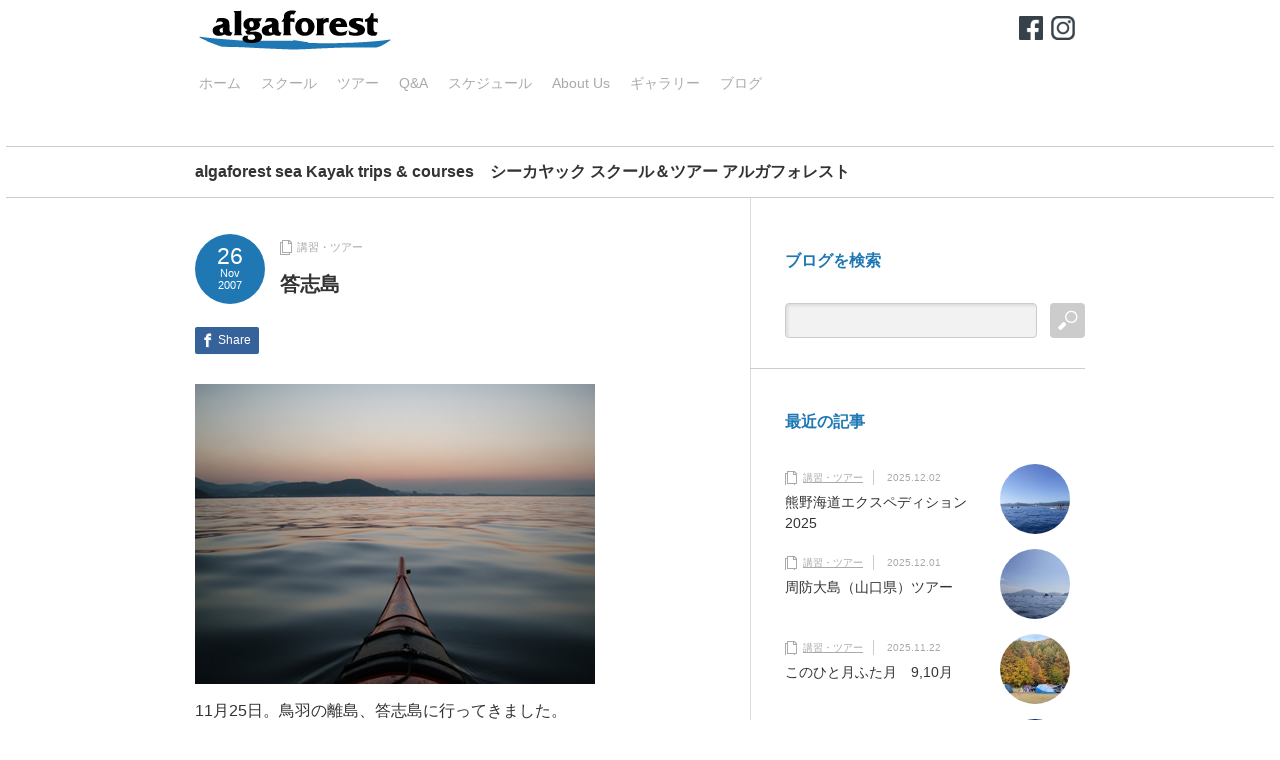

--- FILE ---
content_type: text/html; charset=UTF-8
request_url: https://www.algaforest.jp/blog/69
body_size: 49204
content:
<!DOCTYPE html PUBLIC "-//W3C//DTD XHTML 1.1//EN" "http://www.w3.org/TR/xhtml11/DTD/xhtml11.dtd">
<!--[if lt IE 9]><html xmlns="http://www.w3.org/1999/xhtml" class="ie"><![endif]-->
<!--[if (gt IE 9)|!(IE)]><!--><html xmlns="http://www.w3.org/1999/xhtml"><!--<![endif]-->
<head profile="http://gmpg.org/xfn/11">
<meta http-equiv="Content-Type" content="text/html; charset=UTF-8" />
<meta http-equiv="X-UA-Compatible" content="IE=edge,chrome=1" />
<meta name="viewport" content="width=device-width,user-scalable=no,maximum-scale=1" />
<title>答志島 | algaforest</title>
<meta name="description" content="11月25日。鳥羽の離島、答志島に行ってきました。二見海岸から答志港まで往復約25キロ。途中は小さい無人島が続きます。出発して間もなく、何か動く物体を発見。魚ではないな、と思っていたらスナメリでした。" />
<link rel="alternate" type="application/rss+xml" title="algaforest RSS Feed" href="https://www.algaforest.jp/feed" />
<link rel="alternate" type="application/atom+xml" title="algaforest Atom Feed" href="https://www.algaforest.jp/feed/atom" /> 
<link rel="pingback" href="https://www.algaforest.jp/xmlrpc.php" />


 
<meta name='robots' content='max-image-preview:large' />
<link rel="alternate" type="application/rss+xml" title="algaforest &raquo; 答志島 のコメントのフィード" href="https://www.algaforest.jp/blog/69/feed" />
<link rel="alternate" title="oEmbed (JSON)" type="application/json+oembed" href="https://www.algaforest.jp/wp-json/oembed/1.0/embed?url=https%3A%2F%2Fwww.algaforest.jp%2Fblog%2F69" />
<link rel="alternate" title="oEmbed (XML)" type="text/xml+oembed" href="https://www.algaforest.jp/wp-json/oembed/1.0/embed?url=https%3A%2F%2Fwww.algaforest.jp%2Fblog%2F69&#038;format=xml" />
<style id='wp-img-auto-sizes-contain-inline-css' type='text/css'>
img:is([sizes=auto i],[sizes^="auto," i]){contain-intrinsic-size:3000px 1500px}
/*# sourceURL=wp-img-auto-sizes-contain-inline-css */
</style>
<link rel='stylesheet' id='sbi_styles-css' href='https://www.algaforest.jp/wp-content/plugins/instagram-feed/css/sbi-styles.min.css?ver=6.10.0' type='text/css' media='all' />
<style id='wp-emoji-styles-inline-css' type='text/css'>

	img.wp-smiley, img.emoji {
		display: inline !important;
		border: none !important;
		box-shadow: none !important;
		height: 1em !important;
		width: 1em !important;
		margin: 0 0.07em !important;
		vertical-align: -0.1em !important;
		background: none !important;
		padding: 0 !important;
	}
/*# sourceURL=wp-emoji-styles-inline-css */
</style>
<style id='wp-block-library-inline-css' type='text/css'>
:root{--wp-block-synced-color:#7a00df;--wp-block-synced-color--rgb:122,0,223;--wp-bound-block-color:var(--wp-block-synced-color);--wp-editor-canvas-background:#ddd;--wp-admin-theme-color:#007cba;--wp-admin-theme-color--rgb:0,124,186;--wp-admin-theme-color-darker-10:#006ba1;--wp-admin-theme-color-darker-10--rgb:0,107,160.5;--wp-admin-theme-color-darker-20:#005a87;--wp-admin-theme-color-darker-20--rgb:0,90,135;--wp-admin-border-width-focus:2px}@media (min-resolution:192dpi){:root{--wp-admin-border-width-focus:1.5px}}.wp-element-button{cursor:pointer}:root .has-very-light-gray-background-color{background-color:#eee}:root .has-very-dark-gray-background-color{background-color:#313131}:root .has-very-light-gray-color{color:#eee}:root .has-very-dark-gray-color{color:#313131}:root .has-vivid-green-cyan-to-vivid-cyan-blue-gradient-background{background:linear-gradient(135deg,#00d084,#0693e3)}:root .has-purple-crush-gradient-background{background:linear-gradient(135deg,#34e2e4,#4721fb 50%,#ab1dfe)}:root .has-hazy-dawn-gradient-background{background:linear-gradient(135deg,#faaca8,#dad0ec)}:root .has-subdued-olive-gradient-background{background:linear-gradient(135deg,#fafae1,#67a671)}:root .has-atomic-cream-gradient-background{background:linear-gradient(135deg,#fdd79a,#004a59)}:root .has-nightshade-gradient-background{background:linear-gradient(135deg,#330968,#31cdcf)}:root .has-midnight-gradient-background{background:linear-gradient(135deg,#020381,#2874fc)}:root{--wp--preset--font-size--normal:16px;--wp--preset--font-size--huge:42px}.has-regular-font-size{font-size:1em}.has-larger-font-size{font-size:2.625em}.has-normal-font-size{font-size:var(--wp--preset--font-size--normal)}.has-huge-font-size{font-size:var(--wp--preset--font-size--huge)}.has-text-align-center{text-align:center}.has-text-align-left{text-align:left}.has-text-align-right{text-align:right}.has-fit-text{white-space:nowrap!important}#end-resizable-editor-section{display:none}.aligncenter{clear:both}.items-justified-left{justify-content:flex-start}.items-justified-center{justify-content:center}.items-justified-right{justify-content:flex-end}.items-justified-space-between{justify-content:space-between}.screen-reader-text{border:0;clip-path:inset(50%);height:1px;margin:-1px;overflow:hidden;padding:0;position:absolute;width:1px;word-wrap:normal!important}.screen-reader-text:focus{background-color:#ddd;clip-path:none;color:#444;display:block;font-size:1em;height:auto;left:5px;line-height:normal;padding:15px 23px 14px;text-decoration:none;top:5px;width:auto;z-index:100000}html :where(.has-border-color){border-style:solid}html :where([style*=border-top-color]){border-top-style:solid}html :where([style*=border-right-color]){border-right-style:solid}html :where([style*=border-bottom-color]){border-bottom-style:solid}html :where([style*=border-left-color]){border-left-style:solid}html :where([style*=border-width]){border-style:solid}html :where([style*=border-top-width]){border-top-style:solid}html :where([style*=border-right-width]){border-right-style:solid}html :where([style*=border-bottom-width]){border-bottom-style:solid}html :where([style*=border-left-width]){border-left-style:solid}html :where(img[class*=wp-image-]){height:auto;max-width:100%}:where(figure){margin:0 0 1em}html :where(.is-position-sticky){--wp-admin--admin-bar--position-offset:var(--wp-admin--admin-bar--height,0px)}@media screen and (max-width:600px){html :where(.is-position-sticky){--wp-admin--admin-bar--position-offset:0px}}

/*# sourceURL=wp-block-library-inline-css */
</style><style id='global-styles-inline-css' type='text/css'>
:root{--wp--preset--aspect-ratio--square: 1;--wp--preset--aspect-ratio--4-3: 4/3;--wp--preset--aspect-ratio--3-4: 3/4;--wp--preset--aspect-ratio--3-2: 3/2;--wp--preset--aspect-ratio--2-3: 2/3;--wp--preset--aspect-ratio--16-9: 16/9;--wp--preset--aspect-ratio--9-16: 9/16;--wp--preset--color--black: #000000;--wp--preset--color--cyan-bluish-gray: #abb8c3;--wp--preset--color--white: #ffffff;--wp--preset--color--pale-pink: #f78da7;--wp--preset--color--vivid-red: #cf2e2e;--wp--preset--color--luminous-vivid-orange: #ff6900;--wp--preset--color--luminous-vivid-amber: #fcb900;--wp--preset--color--light-green-cyan: #7bdcb5;--wp--preset--color--vivid-green-cyan: #00d084;--wp--preset--color--pale-cyan-blue: #8ed1fc;--wp--preset--color--vivid-cyan-blue: #0693e3;--wp--preset--color--vivid-purple: #9b51e0;--wp--preset--gradient--vivid-cyan-blue-to-vivid-purple: linear-gradient(135deg,rgb(6,147,227) 0%,rgb(155,81,224) 100%);--wp--preset--gradient--light-green-cyan-to-vivid-green-cyan: linear-gradient(135deg,rgb(122,220,180) 0%,rgb(0,208,130) 100%);--wp--preset--gradient--luminous-vivid-amber-to-luminous-vivid-orange: linear-gradient(135deg,rgb(252,185,0) 0%,rgb(255,105,0) 100%);--wp--preset--gradient--luminous-vivid-orange-to-vivid-red: linear-gradient(135deg,rgb(255,105,0) 0%,rgb(207,46,46) 100%);--wp--preset--gradient--very-light-gray-to-cyan-bluish-gray: linear-gradient(135deg,rgb(238,238,238) 0%,rgb(169,184,195) 100%);--wp--preset--gradient--cool-to-warm-spectrum: linear-gradient(135deg,rgb(74,234,220) 0%,rgb(151,120,209) 20%,rgb(207,42,186) 40%,rgb(238,44,130) 60%,rgb(251,105,98) 80%,rgb(254,248,76) 100%);--wp--preset--gradient--blush-light-purple: linear-gradient(135deg,rgb(255,206,236) 0%,rgb(152,150,240) 100%);--wp--preset--gradient--blush-bordeaux: linear-gradient(135deg,rgb(254,205,165) 0%,rgb(254,45,45) 50%,rgb(107,0,62) 100%);--wp--preset--gradient--luminous-dusk: linear-gradient(135deg,rgb(255,203,112) 0%,rgb(199,81,192) 50%,rgb(65,88,208) 100%);--wp--preset--gradient--pale-ocean: linear-gradient(135deg,rgb(255,245,203) 0%,rgb(182,227,212) 50%,rgb(51,167,181) 100%);--wp--preset--gradient--electric-grass: linear-gradient(135deg,rgb(202,248,128) 0%,rgb(113,206,126) 100%);--wp--preset--gradient--midnight: linear-gradient(135deg,rgb(2,3,129) 0%,rgb(40,116,252) 100%);--wp--preset--font-size--small: 13px;--wp--preset--font-size--medium: 20px;--wp--preset--font-size--large: 36px;--wp--preset--font-size--x-large: 42px;--wp--preset--spacing--20: 0.44rem;--wp--preset--spacing--30: 0.67rem;--wp--preset--spacing--40: 1rem;--wp--preset--spacing--50: 1.5rem;--wp--preset--spacing--60: 2.25rem;--wp--preset--spacing--70: 3.38rem;--wp--preset--spacing--80: 5.06rem;--wp--preset--shadow--natural: 6px 6px 9px rgba(0, 0, 0, 0.2);--wp--preset--shadow--deep: 12px 12px 50px rgba(0, 0, 0, 0.4);--wp--preset--shadow--sharp: 6px 6px 0px rgba(0, 0, 0, 0.2);--wp--preset--shadow--outlined: 6px 6px 0px -3px rgb(255, 255, 255), 6px 6px rgb(0, 0, 0);--wp--preset--shadow--crisp: 6px 6px 0px rgb(0, 0, 0);}:where(.is-layout-flex){gap: 0.5em;}:where(.is-layout-grid){gap: 0.5em;}body .is-layout-flex{display: flex;}.is-layout-flex{flex-wrap: wrap;align-items: center;}.is-layout-flex > :is(*, div){margin: 0;}body .is-layout-grid{display: grid;}.is-layout-grid > :is(*, div){margin: 0;}:where(.wp-block-columns.is-layout-flex){gap: 2em;}:where(.wp-block-columns.is-layout-grid){gap: 2em;}:where(.wp-block-post-template.is-layout-flex){gap: 1.25em;}:where(.wp-block-post-template.is-layout-grid){gap: 1.25em;}.has-black-color{color: var(--wp--preset--color--black) !important;}.has-cyan-bluish-gray-color{color: var(--wp--preset--color--cyan-bluish-gray) !important;}.has-white-color{color: var(--wp--preset--color--white) !important;}.has-pale-pink-color{color: var(--wp--preset--color--pale-pink) !important;}.has-vivid-red-color{color: var(--wp--preset--color--vivid-red) !important;}.has-luminous-vivid-orange-color{color: var(--wp--preset--color--luminous-vivid-orange) !important;}.has-luminous-vivid-amber-color{color: var(--wp--preset--color--luminous-vivid-amber) !important;}.has-light-green-cyan-color{color: var(--wp--preset--color--light-green-cyan) !important;}.has-vivid-green-cyan-color{color: var(--wp--preset--color--vivid-green-cyan) !important;}.has-pale-cyan-blue-color{color: var(--wp--preset--color--pale-cyan-blue) !important;}.has-vivid-cyan-blue-color{color: var(--wp--preset--color--vivid-cyan-blue) !important;}.has-vivid-purple-color{color: var(--wp--preset--color--vivid-purple) !important;}.has-black-background-color{background-color: var(--wp--preset--color--black) !important;}.has-cyan-bluish-gray-background-color{background-color: var(--wp--preset--color--cyan-bluish-gray) !important;}.has-white-background-color{background-color: var(--wp--preset--color--white) !important;}.has-pale-pink-background-color{background-color: var(--wp--preset--color--pale-pink) !important;}.has-vivid-red-background-color{background-color: var(--wp--preset--color--vivid-red) !important;}.has-luminous-vivid-orange-background-color{background-color: var(--wp--preset--color--luminous-vivid-orange) !important;}.has-luminous-vivid-amber-background-color{background-color: var(--wp--preset--color--luminous-vivid-amber) !important;}.has-light-green-cyan-background-color{background-color: var(--wp--preset--color--light-green-cyan) !important;}.has-vivid-green-cyan-background-color{background-color: var(--wp--preset--color--vivid-green-cyan) !important;}.has-pale-cyan-blue-background-color{background-color: var(--wp--preset--color--pale-cyan-blue) !important;}.has-vivid-cyan-blue-background-color{background-color: var(--wp--preset--color--vivid-cyan-blue) !important;}.has-vivid-purple-background-color{background-color: var(--wp--preset--color--vivid-purple) !important;}.has-black-border-color{border-color: var(--wp--preset--color--black) !important;}.has-cyan-bluish-gray-border-color{border-color: var(--wp--preset--color--cyan-bluish-gray) !important;}.has-white-border-color{border-color: var(--wp--preset--color--white) !important;}.has-pale-pink-border-color{border-color: var(--wp--preset--color--pale-pink) !important;}.has-vivid-red-border-color{border-color: var(--wp--preset--color--vivid-red) !important;}.has-luminous-vivid-orange-border-color{border-color: var(--wp--preset--color--luminous-vivid-orange) !important;}.has-luminous-vivid-amber-border-color{border-color: var(--wp--preset--color--luminous-vivid-amber) !important;}.has-light-green-cyan-border-color{border-color: var(--wp--preset--color--light-green-cyan) !important;}.has-vivid-green-cyan-border-color{border-color: var(--wp--preset--color--vivid-green-cyan) !important;}.has-pale-cyan-blue-border-color{border-color: var(--wp--preset--color--pale-cyan-blue) !important;}.has-vivid-cyan-blue-border-color{border-color: var(--wp--preset--color--vivid-cyan-blue) !important;}.has-vivid-purple-border-color{border-color: var(--wp--preset--color--vivid-purple) !important;}.has-vivid-cyan-blue-to-vivid-purple-gradient-background{background: var(--wp--preset--gradient--vivid-cyan-blue-to-vivid-purple) !important;}.has-light-green-cyan-to-vivid-green-cyan-gradient-background{background: var(--wp--preset--gradient--light-green-cyan-to-vivid-green-cyan) !important;}.has-luminous-vivid-amber-to-luminous-vivid-orange-gradient-background{background: var(--wp--preset--gradient--luminous-vivid-amber-to-luminous-vivid-orange) !important;}.has-luminous-vivid-orange-to-vivid-red-gradient-background{background: var(--wp--preset--gradient--luminous-vivid-orange-to-vivid-red) !important;}.has-very-light-gray-to-cyan-bluish-gray-gradient-background{background: var(--wp--preset--gradient--very-light-gray-to-cyan-bluish-gray) !important;}.has-cool-to-warm-spectrum-gradient-background{background: var(--wp--preset--gradient--cool-to-warm-spectrum) !important;}.has-blush-light-purple-gradient-background{background: var(--wp--preset--gradient--blush-light-purple) !important;}.has-blush-bordeaux-gradient-background{background: var(--wp--preset--gradient--blush-bordeaux) !important;}.has-luminous-dusk-gradient-background{background: var(--wp--preset--gradient--luminous-dusk) !important;}.has-pale-ocean-gradient-background{background: var(--wp--preset--gradient--pale-ocean) !important;}.has-electric-grass-gradient-background{background: var(--wp--preset--gradient--electric-grass) !important;}.has-midnight-gradient-background{background: var(--wp--preset--gradient--midnight) !important;}.has-small-font-size{font-size: var(--wp--preset--font-size--small) !important;}.has-medium-font-size{font-size: var(--wp--preset--font-size--medium) !important;}.has-large-font-size{font-size: var(--wp--preset--font-size--large) !important;}.has-x-large-font-size{font-size: var(--wp--preset--font-size--x-large) !important;}
/*# sourceURL=global-styles-inline-css */
</style>

<style id='classic-theme-styles-inline-css' type='text/css'>
/*! This file is auto-generated */
.wp-block-button__link{color:#fff;background-color:#32373c;border-radius:9999px;box-shadow:none;text-decoration:none;padding:calc(.667em + 2px) calc(1.333em + 2px);font-size:1.125em}.wp-block-file__button{background:#32373c;color:#fff;text-decoration:none}
/*# sourceURL=/wp-includes/css/classic-themes.min.css */
</style>
<!--n2css--><!--n2js--><script type="text/javascript" src="https://www.algaforest.jp/wp-includes/js/jquery/jquery.min.js?ver=3.7.1" id="jquery-core-js"></script>
<script type="text/javascript" src="https://www.algaforest.jp/wp-includes/js/jquery/jquery-migrate.min.js?ver=3.4.1" id="jquery-migrate-js"></script>
<link rel="https://api.w.org/" href="https://www.algaforest.jp/wp-json/" /><link rel="alternate" title="JSON" type="application/json" href="https://www.algaforest.jp/wp-json/wp/v2/posts/69" /><link rel="canonical" href="https://www.algaforest.jp/blog/69" />
<link rel='shortlink' href='https://www.algaforest.jp/?p=69' />

			<!-- Global site tag (gtag.js) - Google Analytics -->
			<script async src="https://www.googletagmanager.com/gtag/js?id=UA-148906899-1"></script>
			<script>
				window.dataLayer = window.dataLayer || [];
				function gtag(){dataLayer.push(arguments);}
				gtag('js', new Date());
				gtag( 'config', 'UA-148906899-1' );
			</script>

			<style type="text/css"></style><link rel="icon" href="https://www.algaforest.jp/wp-content/uploads/2022/12/cropped-icon_algaforest_logo-32x32.png" sizes="32x32" />
<link rel="icon" href="https://www.algaforest.jp/wp-content/uploads/2022/12/cropped-icon_algaforest_logo-192x192.png" sizes="192x192" />
<link rel="apple-touch-icon" href="https://www.algaforest.jp/wp-content/uploads/2022/12/cropped-icon_algaforest_logo-180x180.png" />
<meta name="msapplication-TileImage" content="https://www.algaforest.jp/wp-content/uploads/2022/12/cropped-icon_algaforest_logo-270x270.png" />

<link rel="stylesheet" href="https://www.algaforest.jp/wp-content/themes/logue_tcd020/style.css?ver=3.1" type="text/css" />
<link rel="stylesheet" href="https://www.algaforest.jp/wp-content/themes/logue_tcd020/comment-style.css?ver=3.1" type="text/css" />

<link rel="stylesheet" media="screen and (min-width:641px)" href="https://www.algaforest.jp/wp-content/themes/logue_tcd020/style_pc.css?ver=3.1" type="text/css" />
<link rel="stylesheet" media="screen and (max-width:640px)" href="https://www.algaforest.jp/wp-content/themes/logue_tcd020/style_sp.css?ver=3.1" type="text/css" />

<link rel="stylesheet" href="https://www.algaforest.jp/wp-content/themes/logue_tcd020/japanese.css?ver=3.1" type="text/css" />

<script type="text/javascript" src="https://www.algaforest.jp/wp-content/themes/logue_tcd020/js/jscript.js?ver=3.1"></script>
<script type="text/javascript" src="https://www.algaforest.jp/wp-content/themes/logue_tcd020/js/scroll.js?ver=3.1"></script>
<script type="text/javascript" src="https://www.algaforest.jp/wp-content/themes/logue_tcd020/js/comment.js?ver=3.1"></script>
<!--[if lt IE 9]>
<link id="stylesheet" rel="stylesheet" href="https://www.algaforest.jp/wp-content/themes/logue_tcd020/style_pc.css?ver=3.1" type="text/css" />
<script type="text/javascript" src="https://www.algaforest.jp/wp-content/themes/logue_tcd020/js/ie.js?ver=3.1"></script>
<![endif]-->


<style type="text/css">

body { font-size:16px; }

#logo_text a, .mobile #logo_image a
  { color:#FF3F00; }

.pc #global_menu > ul > li > a, #footer a, #footer, #header a.menu_button
  { color:#AAAAAA; }

#header a.menu_button
  { border-color:#AAAAAA; }

#return_top
  { background-color:#AAAAAA; }

#header_wrap, #footer_wrap
  { background-color:#FFFFFF; }

a:hover, .post_item ul li a:hover, .pc #global_menu li a:hover, .side_headline, .widget_post_list li a:hover, #footer a:hover, .headline1, .archive_headline, #single_title_area .meta a:hover,
 #comment_headline, #comment_header ul li.comment_switch_active a, #comment_header ul li#comment_closed p, #comment_header ul li a:hover, #page_headline
  { color:#1F78B4; }

.post_item .post_date, .page_navi a:hover, .page_navi span.current, #return_top:hover, #wp-calendar td a:hover, #wp-calendar #prev a:hover, #wp-calendar #next a:hover, .widget_search #search-btn input:hover, .widget_search #searchsubmit:hover,
 #single_title_area .post_date, #submit_comment:hover, #header a.menu_button:hover, .mobile #global_menu a:hover, .mobile #previous_next_post a:hover, #post_pagination a:hover, .social_widget li a, .google_search #search_button:hover, .style_headline1:after
  { background-color:#1F78B4; }

#guest_info input:focus, #comment_textarea textarea:focus, .post pre, #header a.menu_button:hover
  { border-color:#1F78B4; }

.post_item .title, .post_item .desc, #post_title, #related_post .title, .widget_post_list .title
  { word-wrap:break-word; }

p#copyright a{
	font-family: Helvetica,Arial,'lucida grande',tahoma,verdana,arial,"hiragino kaku gothic pro",meiryo,"ms pgothic",sans-serif;
	}
.access{
	font-family: Helvetica,Arial,'lucida grande',tahoma,verdana,arial,"hiragino kaku gothic pro",meiryo,"ms pgothic",sans-serif;
	background-color:#eed;padding:6px;margin-right:10px;
	}
.access h3{
	padding:0;
	margin:0 0 6px 0;
	font-weight:normal;
	font-size:100%;
	}
table#table-format01{
	border-collapse: separate;
	padding:6px;
	margin-bottom:0;
	}
#table-format01 th{
	width:112px;
	padding:2px;
	border-width:0 1px 0 0;
	border-style:solid;
	border-color:#773C30;
	background-color:#eed;
	color: #773C30;
	font-weight:normal;
	text-align:left;
	}
#table-format01 td{
	color: #000;
	padding:2px;
	border:0px;
	padding-left:6px;
	line-height:140%;
	}
table#table-format02{
	padding:6px;
	}
#table-format02 th{
	border:1px solid #ccc;
	padding:6px;
	text-align:left;
	}
#table-format02 td{
	border:1px solid #ccc;
	padding:6px;
	}
table#table-format03{
	border-collapse: separate;
	padding:6px;
	}
#table-format03 th{
	width:112px;
	padding:2px 0 0 6px;
	border-width:0 1px 0 0;
	border-style:solid;
	border-color:#3C3044;
	padding-right:4px;
	background-color:#eee;
	color: #3C3044;
	font-weight:normal;
	text-align:right;
	vertical-align: top;
	}
#table-format03 td{
	color: #000;
	border:0px;
	padding:2px 0 0 6px;
	line-height:140%;
	}

img.floatR {
float: right;
margin: 0 0 6px 10px;
}
.clearLeft { clear: left; }
.clearRight { clear: right; }
</style>
<script type="text/javascript" src="https://www.algaforest.jp/wp-content/themes/logue_tcd020/js/jquery.easing.js?ver=3.1"></script>
<script type="text/javascript">
jQuery(document).ready(function($){

	$('.post_item .image_area img').each( function(i){
		var bottom_of_object = $(this).position().top + $(this).outerHeight();
		var bottom_of_window = $(window).scrollTop() + $(window).height();
		if( bottom_of_window < bottom_of_object ){
			$(this).css('opacity','0');
		}
	});

  $(window).scroll( function(){
		$('.post_item .image_area').each( function(){
			var bottom_of_object = $(this).position().top + $(this).outerHeight();
			var bottom_of_window = $(window).scrollTop() + $(window).height();
			if( bottom_of_window > bottom_of_object ){
				$(this).find('.image1 > img').delay(450).animate({'opacity':'1'}, 350, 'easeOutQuad');
				$(this).find('.image2 > img').delay(650).animate({'opacity':'1'}, 350, 'easeOutQuad');
				$(this).find('.image3 > img').delay(850).animate({'opacity':'1'}, 350, 'easeOutQuad');
				$(this).find('.image4 > img').delay(1050).animate({'opacity':'1'}, 350, 'easeOutQuad');
				$(this).find('.image5 > img').delay(1250).animate({'opacity':'1'}, 350, 'easeOutQuad');
			}
		});
	});

  $(window).scroll( function(){
		var return_top_link = $('.page_navi');
		var bottom_of_object = return_top_link.position().top + return_top_link.outerHeight();
		var bottom_of_window = $(window).scrollTop() + $(window).height();
		if( bottom_of_window < bottom_of_object ){
			return_top_link.css('opacity','0');
		}
		if( bottom_of_window > bottom_of_object ){
			return_top_link.delay(1200).animate({'opacity':'1'}, 700, 'easeOutQuad');
		}
	});

});

</script>

</head>
<body class="wp-singular post-template-default single single-post postid-69 single-format-standard wp-theme-logue_tcd020">

 <div id="header_wrap">
  <div id="header" class="clearfix">

  <!-- logo -->
  <h1 id="logo_image" style="top:0px; left:0px;"><a href=" https://www.algaforest.jp/" title="algaforest" data-label="algaforest"><img src="https://www.algaforest.jp/wp-content/uploads/tcd-w/logo.gif?1769911586" alt="algaforest" title="algaforest" /></a></h1>
<div id="SNS_link" style="position: absolute;margin: 0;right:10px;top:10px;"><a href="https://www.facebook.com/Algaforest-2064196097208978/" target="_blank"><img src="/images/icon_facebook_64.png" alt="facebook" hight="24" width="24" /></a>&nbsp;&nbsp;<a href="https://www.instagram.com/algaforest/" target="_blank"><img src="/images/icon_instagram_64.png" alt="instagram" hight="24" width="24" /></a></div>

  <!-- global menu -->
      <a href="#" class="menu_button">menu</a>
  <div id="global_menu" class="clearfix">
   <ul id="menu-%e3%82%b0%e3%83%ad%e3%83%bc%e3%83%90%e3%83%ab%e3%83%8a%e3%83%93" class="menu"><li id="menu-item-505" class="menu-item menu-item-type-custom menu-item-object-custom menu-item-home menu-item-505"><a href="https://www.algaforest.jp">ホーム</a></li>
<li id="menu-item-502" class="menu-item menu-item-type-post_type menu-item-object-page menu-item-502"><a href="https://www.algaforest.jp/school">スクール</a></li>
<li id="menu-item-523" class="menu-item menu-item-type-post_type menu-item-object-page menu-item-523"><a href="https://www.algaforest.jp/tour">ツアー</a></li>
<li id="menu-item-527" class="menu-item menu-item-type-post_type menu-item-object-page menu-item-527"><a href="https://www.algaforest.jp/qanda">Q&#038;A</a></li>
<li id="menu-item-525" class="menu-item menu-item-type-post_type menu-item-object-page menu-item-525"><a href="https://www.algaforest.jp/schedule">スケジュール</a></li>
<li id="menu-item-504" class="menu-item menu-item-type-post_type menu-item-object-page menu-item-has-children menu-item-504"><a href="https://www.algaforest.jp/aboutus">About Us</a>
<ul class="sub-menu">
	<li id="menu-item-529" class="menu-item menu-item-type-post_type menu-item-object-page menu-item-529"><a href="https://www.algaforest.jp/aboutus-staff">スタッフ紹介</a></li>
	<li id="menu-item-530" class="menu-item menu-item-type-post_type menu-item-object-page menu-item-530"><a href="https://www.algaforest.jp/aboutus-clubhouse">クラブハウス紹介</a></li>
</ul>
</li>
<li id="menu-item-531" class="menu-item menu-item-type-post_type menu-item-object-page menu-item-531"><a href="https://www.algaforest.jp/gallary">ギャラリー</a></li>
<li id="menu-item-685" class="menu-item menu-item-type-post_type menu-item-object-page current_page_parent menu-item-685"><a href="https://www.algaforest.jp/blog">ブログ</a></li>
</ul>  </div>
    
  
  </div>
 </div><!-- END #header_wrap -->

 <!-- site description -->
  <div id="site_description">
  <h2>algaforest sea Kayak trips &amp; courses　シーカヤック スクール＆ツアー アルガフォレスト</h2>
 </div>
 
 <div id="contents" class="clearfix">


<div id="main_content">

 
 <div id="single_title_area" class="clearfix">
  <p class="post_date">
   <span class="date">26</span>
   <span class="month">Nov</span>
   <span class="year">2007</span>
  </p>
  <div class="meta">
   <ul class="clearfix">
    <li class="post_category"><a href="https://www.algaforest.jp/blog/category/%e8%ac%9b%e7%bf%92%e3%83%bb%e3%83%84%e3%82%a2%e3%83%bc" rel="category tag">講習・ツアー</a></li>
            <!-- li class="post_author"><a href="https://www.algaforest.jp/blog/author/boomer" title="boomer の投稿" rel="author">boomer</a></li -->   </ul>
   <h2 id="post_title">答志島</h2>
  </div>
 </div>

 <div id="post_contents" class="post clearfix">
   <!-- sns button top -->
      <div class="clearfix mb10">
   
<!--Type1-->

<div id="share_top1">

 

<div class="sns">
<ul class="type1 clearfix">

<!--Facebookボタン-->
<li class="facebook">
<a href="//www.facebook.com/sharer/sharer.php?u=https://www.algaforest.jp/blog/69&amp;t=%E7%AD%94%E5%BF%97%E5%B3%B6" class="facebook-btn-icon-link" target="blank" rel="nofollow"><i class="icon-facebook"></i><span class="ttl">Share</span><span class="share-count"></span></a></li>







</ul>
</div>

</div>


<!--Type2-->

<!--Type3-->

<!--Type4-->

<!--Type5-->
   </div>
      <!-- /sns button top -->

      
  
  <p><img decoding="async" src="/blog-old/media/2/20071126-blog_071126.jpg" width="400" hight="300" alt="20071126-blog_071126.jpg" title="20071126-blog_071126.jpg" /><br />
11月25日。鳥羽の離島、答志島に行ってきました。<br />
二見海岸から答志港まで往復約25キロ。<br />
途中は小さい無人島が続きます。</p>
<p><span id="more-69"></span><br />
<img decoding="async" src="/blog-old/media/2/20071126-blog_071126_2.jpg" width="400" hight="300" alt="20071126-blog_071126_2.jpg" title="20071126-blog_071126_2.jpg" /><br />
出発して間もなく、何か動く物体を発見。<br />
魚ではないな、と思っていたらスナメリでした。<br />
大潮のためそこそこの流れが起きていて、<br />
あいにくの逆潮。<br />
潮のことをすっかり忘れていました。<br />
島に着いて、食堂に直行。<br />
帰りは鏡のようなべたなぎ。気持ちいいです。<br />
二見に着く前に日没を楽しんでいたら、後ろには赤い満月が海から昇ってました。</p>

  
      

   <!-- sns button bottom -->
      <div class="clearfix mt50">
   
<!--Type1-->

<div id="share_top1">

 

<div class="sns">
<ul class="type1 clearfix">

<!--Facebookボタン-->
<li class="facebook">
<a href="//www.facebook.com/sharer/sharer.php?u=https://www.algaforest.jp/blog/69&amp;t=%E7%AD%94%E5%BF%97%E5%B3%B6" class="facebook-btn-icon-link" target="blank" rel="nofollow"><i class="icon-facebook"></i><span class="ttl">Share</span><span class="share-count"></span></a></li>







</ul>
</div>

</div>


<!--Type2-->

<!--Type3-->

<!--Type4-->

<!--Type5-->
   </div>
      <!-- /sns button bottom -->

 </div><!-- END .post -->
 

  <div id="previous_next_post" class="clearfix">
  <p id="previous_post"><a href="https://www.algaforest.jp/blog/68" rel="prev">前の記事</a></p>
  <p id="next_post"><a href="https://www.algaforest.jp/blog/70" rel="next">次の記事</a></p>
 </div>
 
  <div id="related_post">
  <h3 class="headline1">関連記事</h3>
  <ul class="clearfix">
       <li class="clearfix odd">
        <h4 class="title"><a href="https://www.algaforest.jp/blog/360">このひと月　長州の旅</a></h4>
   </li>
      <li class="clearfix even">
        <h4 class="title"><a href="https://www.algaforest.jp/blog/430">最近のツアー風景　10/15</a></h4>
   </li>
      <li class="clearfix odd">
        <h4 class="title"><a href="https://www.algaforest.jp/blog/301">このひと月ふた月　7月のキャンプツアー</a></h4>
   </li>
      <li class="clearfix even">
        <a class="image" href="https://www.algaforest.jp/blog/1630"><img width="100" height="100" src="https://www.algaforest.jp/wp-content/uploads/2019/04/20190415-blog_190415_1_sail-100x100.jpg" class="attachment-size2 size-size2 wp-post-image" alt="" decoding="async" loading="lazy" srcset="https://www.algaforest.jp/wp-content/uploads/2019/04/20190415-blog_190415_1_sail-100x100.jpg 100w, https://www.algaforest.jp/wp-content/uploads/2019/04/20190415-blog_190415_1_sail-150x150.jpg 150w, https://www.algaforest.jp/wp-content/uploads/2019/04/20190415-blog_190415_1_sail-250x250.jpg 250w, https://www.algaforest.jp/wp-content/uploads/2019/04/20190415-blog_190415_1_sail-120x120.jpg 120w" sizes="auto, (max-width: 100px) 100vw, 100px" /></a>
        <h4 class="title"><a href="https://www.algaforest.jp/blog/1630">琵琶湖へ　4/12（金）</a></h4>
   </li>
     </ul>
 </div>
  
 
</div><!-- END #main_content -->

<div id="side_col" class="side_col">

 <div class="side_widget clearfix widget_search" id="search-10">
<h3 class="side_headline">ブログを検索</h3>
<form role="search" method="get" id="searchform" class="searchform" action="https://www.algaforest.jp/">
				<div>
					<label class="screen-reader-text" for="s">検索:</label>
					<input type="text" value="" name="s" id="s" />
					<input type="submit" id="searchsubmit" value="検索" />
				</div>
			</form></div>
<div class="side_widget clearfix recent_widget" id="recent_widget-9">
<h3 class="side_headline">最近の記事</h3>
<ol class="widget_post_list">
  <li class="clearfix">
    <a class="image" href="https://www.algaforest.jp/blog/3329"><img width="100" height="100" src="https://www.algaforest.jp/wp-content/uploads/2025/12/R0010144-100x100.jpg" class="attachment-size2 size-size2 wp-post-image" alt="" decoding="async" loading="lazy" srcset="https://www.algaforest.jp/wp-content/uploads/2025/12/R0010144-100x100.jpg 100w, https://www.algaforest.jp/wp-content/uploads/2025/12/R0010144-150x150.jpg 150w, https://www.algaforest.jp/wp-content/uploads/2025/12/R0010144-250x250.jpg 250w, https://www.algaforest.jp/wp-content/uploads/2025/12/R0010144-120x120.jpg 120w" sizes="auto, (max-width: 100px) 100vw, 100px" /></a>
    <div class="meta">
   <ul class="clearfix">
    <li class="post_category"><a href="https://www.algaforest.jp/blog/category/%e8%ac%9b%e7%bf%92%e3%83%bb%e3%83%84%e3%82%a2%e3%83%bc" rel="category tag">講習・ツアー</a></li>
    <li class="post_date">2025.12.02</li>
   </ul>
   <p class="title"><a href="https://www.algaforest.jp/blog/3329">熊野海道エクスペディション 2025</a></p>
  </div>
 </li>
  <li class="clearfix">
    <a class="image" href="https://www.algaforest.jp/blog/3321"><img width="100" height="100" src="https://www.algaforest.jp/wp-content/uploads/2025/12/R0010008-100x100.jpg" class="attachment-size2 size-size2 wp-post-image" alt="" decoding="async" loading="lazy" srcset="https://www.algaforest.jp/wp-content/uploads/2025/12/R0010008-100x100.jpg 100w, https://www.algaforest.jp/wp-content/uploads/2025/12/R0010008-150x150.jpg 150w, https://www.algaforest.jp/wp-content/uploads/2025/12/R0010008-250x250.jpg 250w, https://www.algaforest.jp/wp-content/uploads/2025/12/R0010008-120x120.jpg 120w" sizes="auto, (max-width: 100px) 100vw, 100px" /></a>
    <div class="meta">
   <ul class="clearfix">
    <li class="post_category"><a href="https://www.algaforest.jp/blog/category/%e8%ac%9b%e7%bf%92%e3%83%bb%e3%83%84%e3%82%a2%e3%83%bc" rel="category tag">講習・ツアー</a></li>
    <li class="post_date">2025.12.01</li>
   </ul>
   <p class="title"><a href="https://www.algaforest.jp/blog/3321">周防大島（山口県）ツアー</a></p>
  </div>
 </li>
  <li class="clearfix">
    <a class="image" href="https://www.algaforest.jp/blog/3306"><img width="100" height="100" src="https://www.algaforest.jp/wp-content/uploads/2025/11/att.G17iQkMx4OKeUhW7eNt73RLPbifi8MBE4EpLoDXJEnw-100x100.jpg" class="attachment-size2 size-size2 wp-post-image" alt="" decoding="async" loading="lazy" srcset="https://www.algaforest.jp/wp-content/uploads/2025/11/att.G17iQkMx4OKeUhW7eNt73RLPbifi8MBE4EpLoDXJEnw-100x100.jpg 100w, https://www.algaforest.jp/wp-content/uploads/2025/11/att.G17iQkMx4OKeUhW7eNt73RLPbifi8MBE4EpLoDXJEnw-150x150.jpg 150w, https://www.algaforest.jp/wp-content/uploads/2025/11/att.G17iQkMx4OKeUhW7eNt73RLPbifi8MBE4EpLoDXJEnw-250x250.jpg 250w, https://www.algaforest.jp/wp-content/uploads/2025/11/att.G17iQkMx4OKeUhW7eNt73RLPbifi8MBE4EpLoDXJEnw-120x120.jpg 120w" sizes="auto, (max-width: 100px) 100vw, 100px" /></a>
    <div class="meta">
   <ul class="clearfix">
    <li class="post_category"><a href="https://www.algaforest.jp/blog/category/%e8%ac%9b%e7%bf%92%e3%83%bb%e3%83%84%e3%82%a2%e3%83%bc" rel="category tag">講習・ツアー</a></li>
    <li class="post_date">2025.11.22</li>
   </ul>
   <p class="title"><a href="https://www.algaforest.jp/blog/3306">このひと月ふた月　9,10月</a></p>
  </div>
 </li>
  <li class="clearfix">
    <a class="image" href="https://www.algaforest.jp/blog/3289"><img width="100" height="100" src="https://www.algaforest.jp/wp-content/uploads/2025/10/DSCN8906-100x100.jpg" class="attachment-size2 size-size2 wp-post-image" alt="" decoding="async" loading="lazy" srcset="https://www.algaforest.jp/wp-content/uploads/2025/10/DSCN8906-100x100.jpg 100w, https://www.algaforest.jp/wp-content/uploads/2025/10/DSCN8906-150x150.jpg 150w, https://www.algaforest.jp/wp-content/uploads/2025/10/DSCN8906-250x250.jpg 250w, https://www.algaforest.jp/wp-content/uploads/2025/10/DSCN8906-120x120.jpg 120w" sizes="auto, (max-width: 100px) 100vw, 100px" /></a>
    <div class="meta">
   <ul class="clearfix">
    <li class="post_category"><a href="https://www.algaforest.jp/blog/category/%e8%ac%9b%e7%bf%92%e3%83%bb%e3%83%84%e3%82%a2%e3%83%bc" rel="category tag">講習・ツアー</a></li>
    <li class="post_date">2025.10.06</li>
   </ul>
   <p class="title"><a href="https://www.algaforest.jp/blog/3289">このふた月　８月三陸</a></p>
  </div>
 </li>
  <li class="clearfix">
    <a class="image" href="https://www.algaforest.jp/blog/3269"><img width="100" height="100" src="https://www.algaforest.jp/wp-content/uploads/2025/08/IMG_4203-100x100.jpg" class="attachment-size2 size-size2 wp-post-image" alt="" decoding="async" loading="lazy" srcset="https://www.algaforest.jp/wp-content/uploads/2025/08/IMG_4203-100x100.jpg 100w, https://www.algaforest.jp/wp-content/uploads/2025/08/IMG_4203-150x150.jpg 150w, https://www.algaforest.jp/wp-content/uploads/2025/08/IMG_4203-250x250.jpg 250w, https://www.algaforest.jp/wp-content/uploads/2025/08/IMG_4203-120x120.jpg 120w" sizes="auto, (max-width: 100px) 100vw, 100px" /></a>
    <div class="meta">
   <ul class="clearfix">
    <li class="post_category"><a href="https://www.algaforest.jp/blog/category/%e8%ac%9b%e7%bf%92%e3%83%bb%e3%83%84%e3%82%a2%e3%83%bc" rel="category tag">講習・ツアー</a></li>
    <li class="post_date">2025.08.22</li>
   </ul>
   <p class="title"><a href="https://www.algaforest.jp/blog/3269">隠岐島（島後）ツアー　</a></p>
  </div>
 </li>
  <li class="clearfix">
    <a class="image" href="https://www.algaforest.jp/blog/3254"><img width="100" height="100" src="https://www.algaforest.jp/wp-content/uploads/2025/08/DSCN8669-100x100.jpg" class="attachment-size2 size-size2 wp-post-image" alt="" decoding="async" loading="lazy" srcset="https://www.algaforest.jp/wp-content/uploads/2025/08/DSCN8669-100x100.jpg 100w, https://www.algaforest.jp/wp-content/uploads/2025/08/DSCN8669-150x150.jpg 150w, https://www.algaforest.jp/wp-content/uploads/2025/08/DSCN8669-250x250.jpg 250w, https://www.algaforest.jp/wp-content/uploads/2025/08/DSCN8669-120x120.jpg 120w" sizes="auto, (max-width: 100px) 100vw, 100px" /></a>
    <div class="meta">
   <ul class="clearfix">
    <li class="post_category"><a href="https://www.algaforest.jp/blog/category/%e8%ac%9b%e7%bf%92%e3%83%bb%e3%83%84%e3%82%a2%e3%83%bc" rel="category tag">講習・ツアー</a></li>
    <li class="post_date">2025.08.22</li>
   </ul>
   <p class="title"><a href="https://www.algaforest.jp/blog/3254">主なツアー風景　2025年6〜7月</a></p>
  </div>
 </li>
  <li class="clearfix">
    <a class="image" href="https://www.algaforest.jp/blog/3232"><img width="100" height="100" src="https://www.algaforest.jp/wp-content/uploads/2025/06/e0ec484ec-100x100.jpeg" class="attachment-size2 size-size2 wp-post-image" alt="" decoding="async" loading="lazy" srcset="https://www.algaforest.jp/wp-content/uploads/2025/06/e0ec484ec-100x100.jpeg 100w, https://www.algaforest.jp/wp-content/uploads/2025/06/e0ec484ec-150x150.jpeg 150w, https://www.algaforest.jp/wp-content/uploads/2025/06/e0ec484ec-250x250.jpeg 250w, https://www.algaforest.jp/wp-content/uploads/2025/06/e0ec484ec-120x120.jpeg 120w" sizes="auto, (max-width: 100px) 100vw, 100px" /></a>
    <div class="meta">
   <ul class="clearfix">
    <li class="post_category"><a href="https://www.algaforest.jp/blog/category/%e3%83%8b%e3%83%a5%e3%83%bc%e3%82%b9%e3%83%bb%e6%97%a5%e3%80%85%e3%81%ae%e3%81%93%e3%81%a8" rel="category tag">ニュース・日々のこと</a></li>
    <li class="post_date">2025.06.11</li>
   </ul>
   <p class="title"><a href="https://www.algaforest.jp/blog/3232">パタゴニアにて展示</a></p>
  </div>
 </li>
  <li class="clearfix">
    <a class="image" href="https://www.algaforest.jp/blog/3225"><img width="100" height="100" src="https://www.algaforest.jp/wp-content/uploads/2025/06/DSCN8610-100x100.jpg" class="attachment-size2 size-size2 wp-post-image" alt="" decoding="async" loading="lazy" srcset="https://www.algaforest.jp/wp-content/uploads/2025/06/DSCN8610-100x100.jpg 100w, https://www.algaforest.jp/wp-content/uploads/2025/06/DSCN8610-150x150.jpg 150w, https://www.algaforest.jp/wp-content/uploads/2025/06/DSCN8610-250x250.jpg 250w, https://www.algaforest.jp/wp-content/uploads/2025/06/DSCN8610-120x120.jpg 120w" sizes="auto, (max-width: 100px) 100vw, 100px" /></a>
    <div class="meta">
   <ul class="clearfix">
    <li class="post_category"><a href="https://www.algaforest.jp/blog/category/%e8%ac%9b%e7%bf%92%e3%83%bb%e3%83%84%e3%82%a2%e3%83%bc" rel="category tag">講習・ツアー</a></li>
    <li class="post_date">2025.06.06</li>
   </ul>
   <p class="title"><a href="https://www.algaforest.jp/blog/3225">大分・日豊海岸ツアー</a></p>
  </div>
 </li>
  <li class="clearfix">
    <a class="image" href="https://www.algaforest.jp/blog/3209"><img width="100" height="100" src="https://www.algaforest.jp/wp-content/uploads/2025/06/DSCN8548-100x100.jpg" class="attachment-size2 size-size2 wp-post-image" alt="" decoding="async" loading="lazy" srcset="https://www.algaforest.jp/wp-content/uploads/2025/06/DSCN8548-100x100.jpg 100w, https://www.algaforest.jp/wp-content/uploads/2025/06/DSCN8548-150x150.jpg 150w, https://www.algaforest.jp/wp-content/uploads/2025/06/DSCN8548-250x250.jpg 250w, https://www.algaforest.jp/wp-content/uploads/2025/06/DSCN8548-120x120.jpg 120w" sizes="auto, (max-width: 100px) 100vw, 100px" /></a>
    <div class="meta">
   <ul class="clearfix">
    <li class="post_category"><a href="https://www.algaforest.jp/blog/category/%e3%83%8b%e3%83%a5%e3%83%bc%e3%82%b9%e3%83%bb%e6%97%a5%e3%80%85%e3%81%ae%e3%81%93%e3%81%a8" rel="category tag">ニュース・日々のこと</a></li>
    <li class="post_date">2025.06.06</li>
   </ul>
   <p class="title"><a href="https://www.algaforest.jp/blog/3209">ツアー風景　五島列島ツアー</a></p>
  </div>
 </li>
  <li class="clearfix">
    <a class="image" href="https://www.algaforest.jp/blog/3187"><img width="100" height="100" src="https://www.algaforest.jp/wp-content/uploads/2025/05/DSCN8431-100x100.jpg" class="attachment-size2 size-size2 wp-post-image" alt="" decoding="async" loading="lazy" srcset="https://www.algaforest.jp/wp-content/uploads/2025/05/DSCN8431-100x100.jpg 100w, https://www.algaforest.jp/wp-content/uploads/2025/05/DSCN8431-150x150.jpg 150w, https://www.algaforest.jp/wp-content/uploads/2025/05/DSCN8431-250x250.jpg 250w, https://www.algaforest.jp/wp-content/uploads/2025/05/DSCN8431-120x120.jpg 120w" sizes="auto, (max-width: 100px) 100vw, 100px" /></a>
    <div class="meta">
   <ul class="clearfix">
    <li class="post_category"><a href="https://www.algaforest.jp/blog/category/%e8%ac%9b%e7%bf%92%e3%83%bb%e3%83%84%e3%82%a2%e3%83%bc" rel="category tag">講習・ツアー</a></li>
    <li class="post_date">2025.05.25</li>
   </ul>
   <p class="title"><a href="https://www.algaforest.jp/blog/3187">主なツアー風景　2025年1~5月</a></p>
  </div>
 </li>
 </ol>
</div>

</div>

 </div><!-- END #contents -->

 <div id="footer_wrap">
  <div id="footer" class="clearfix">

  <!-- footer menu -->
    <div id="footer_menu" class="clearfix">
   <ul id="menu-%e3%82%b0%e3%83%ad%e3%83%bc%e3%83%90%e3%83%ab%e3%83%8a%e3%83%93-1" class="menu"><li class="menu-item menu-item-type-custom menu-item-object-custom menu-item-home menu-item-505"><a href="https://www.algaforest.jp">ホーム</a></li>
<li class="menu-item menu-item-type-post_type menu-item-object-page menu-item-502"><a href="https://www.algaforest.jp/school">スクール</a></li>
<li class="menu-item menu-item-type-post_type menu-item-object-page menu-item-523"><a href="https://www.algaforest.jp/tour">ツアー</a></li>
<li class="menu-item menu-item-type-post_type menu-item-object-page menu-item-527"><a href="https://www.algaforest.jp/qanda">Q&#038;A</a></li>
<li class="menu-item menu-item-type-post_type menu-item-object-page menu-item-525"><a href="https://www.algaforest.jp/schedule">スケジュール</a></li>
<li class="menu-item menu-item-type-post_type menu-item-object-page menu-item-504"><a href="https://www.algaforest.jp/aboutus">About Us</a></li>
<li class="menu-item menu-item-type-post_type menu-item-object-page menu-item-531"><a href="https://www.algaforest.jp/gallary">ギャラリー</a></li>
<li class="menu-item menu-item-type-post_type menu-item-object-page current_page_parent menu-item-685"><a href="https://www.algaforest.jp/blog">ブログ</a></li>
</ul>  </div>
  
  <p id="copyright">Copyright &copy;&nbsp; <a href="https://www.algaforest.jp/">algaforest</a> All rights reserved.</p>

  <a id="return_top" href="#header">ページ上部へ戻る</a>

  </div>
 </div><!-- END #footer_wrap -->

  <!-- facebook share button code -->
 <div id="fb-root"></div>
 <script>
 (function(d, s, id) {
   var js, fjs = d.getElementsByTagName(s)[0];
   if (d.getElementById(id)) return;
   js = d.createElement(s); js.id = id;
   js.async = true;
   js.src = "//connect.facebook.net/ja_JP/sdk.js#xfbml=1&version=v2.5";
   fjs.parentNode.insertBefore(js, fjs);
 }(document, 'script', 'facebook-jssdk'));
 </script>
 
<script type="speculationrules">
{"prefetch":[{"source":"document","where":{"and":[{"href_matches":"/*"},{"not":{"href_matches":["/wp-*.php","/wp-admin/*","/wp-content/uploads/*","/wp-content/*","/wp-content/plugins/*","/wp-content/themes/logue_tcd020/*","/*\\?(.+)"]}},{"not":{"selector_matches":"a[rel~=\"nofollow\"]"}},{"not":{"selector_matches":".no-prefetch, .no-prefetch a"}}]},"eagerness":"conservative"}]}
</script>
<!-- Instagram Feed JS -->
<script type="text/javascript">
var sbiajaxurl = "https://www.algaforest.jp/wp-admin/admin-ajax.php";
</script>
<script type="text/javascript" src="https://www.algaforest.jp/wp-includes/js/comment-reply.min.js?ver=6.9" id="comment-reply-js" async="async" data-wp-strategy="async" fetchpriority="low"></script>
<script id="wp-emoji-settings" type="application/json">
{"baseUrl":"https://s.w.org/images/core/emoji/17.0.2/72x72/","ext":".png","svgUrl":"https://s.w.org/images/core/emoji/17.0.2/svg/","svgExt":".svg","source":{"concatemoji":"https://www.algaforest.jp/wp-includes/js/wp-emoji-release.min.js?ver=6.9"}}
</script>
<script type="module">
/* <![CDATA[ */
/*! This file is auto-generated */
const a=JSON.parse(document.getElementById("wp-emoji-settings").textContent),o=(window._wpemojiSettings=a,"wpEmojiSettingsSupports"),s=["flag","emoji"];function i(e){try{var t={supportTests:e,timestamp:(new Date).valueOf()};sessionStorage.setItem(o,JSON.stringify(t))}catch(e){}}function c(e,t,n){e.clearRect(0,0,e.canvas.width,e.canvas.height),e.fillText(t,0,0);t=new Uint32Array(e.getImageData(0,0,e.canvas.width,e.canvas.height).data);e.clearRect(0,0,e.canvas.width,e.canvas.height),e.fillText(n,0,0);const a=new Uint32Array(e.getImageData(0,0,e.canvas.width,e.canvas.height).data);return t.every((e,t)=>e===a[t])}function p(e,t){e.clearRect(0,0,e.canvas.width,e.canvas.height),e.fillText(t,0,0);var n=e.getImageData(16,16,1,1);for(let e=0;e<n.data.length;e++)if(0!==n.data[e])return!1;return!0}function u(e,t,n,a){switch(t){case"flag":return n(e,"\ud83c\udff3\ufe0f\u200d\u26a7\ufe0f","\ud83c\udff3\ufe0f\u200b\u26a7\ufe0f")?!1:!n(e,"\ud83c\udde8\ud83c\uddf6","\ud83c\udde8\u200b\ud83c\uddf6")&&!n(e,"\ud83c\udff4\udb40\udc67\udb40\udc62\udb40\udc65\udb40\udc6e\udb40\udc67\udb40\udc7f","\ud83c\udff4\u200b\udb40\udc67\u200b\udb40\udc62\u200b\udb40\udc65\u200b\udb40\udc6e\u200b\udb40\udc67\u200b\udb40\udc7f");case"emoji":return!a(e,"\ud83e\u1fac8")}return!1}function f(e,t,n,a){let r;const o=(r="undefined"!=typeof WorkerGlobalScope&&self instanceof WorkerGlobalScope?new OffscreenCanvas(300,150):document.createElement("canvas")).getContext("2d",{willReadFrequently:!0}),s=(o.textBaseline="top",o.font="600 32px Arial",{});return e.forEach(e=>{s[e]=t(o,e,n,a)}),s}function r(e){var t=document.createElement("script");t.src=e,t.defer=!0,document.head.appendChild(t)}a.supports={everything:!0,everythingExceptFlag:!0},new Promise(t=>{let n=function(){try{var e=JSON.parse(sessionStorage.getItem(o));if("object"==typeof e&&"number"==typeof e.timestamp&&(new Date).valueOf()<e.timestamp+604800&&"object"==typeof e.supportTests)return e.supportTests}catch(e){}return null}();if(!n){if("undefined"!=typeof Worker&&"undefined"!=typeof OffscreenCanvas&&"undefined"!=typeof URL&&URL.createObjectURL&&"undefined"!=typeof Blob)try{var e="postMessage("+f.toString()+"("+[JSON.stringify(s),u.toString(),c.toString(),p.toString()].join(",")+"));",a=new Blob([e],{type:"text/javascript"});const r=new Worker(URL.createObjectURL(a),{name:"wpTestEmojiSupports"});return void(r.onmessage=e=>{i(n=e.data),r.terminate(),t(n)})}catch(e){}i(n=f(s,u,c,p))}t(n)}).then(e=>{for(const n in e)a.supports[n]=e[n],a.supports.everything=a.supports.everything&&a.supports[n],"flag"!==n&&(a.supports.everythingExceptFlag=a.supports.everythingExceptFlag&&a.supports[n]);var t;a.supports.everythingExceptFlag=a.supports.everythingExceptFlag&&!a.supports.flag,a.supports.everything||((t=a.source||{}).concatemoji?r(t.concatemoji):t.wpemoji&&t.twemoji&&(r(t.twemoji),r(t.wpemoji)))});
//# sourceURL=https://www.algaforest.jp/wp-includes/js/wp-emoji-loader.min.js
/* ]]> */
</script>
</body>
</html>